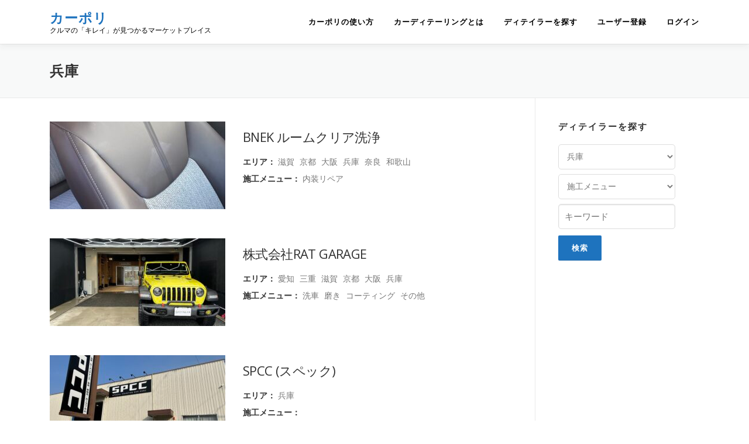

--- FILE ---
content_type: text/html; charset=utf-8
request_url: https://www.google.com/recaptcha/api2/aframe
body_size: 266
content:
<!DOCTYPE HTML><html><head><meta http-equiv="content-type" content="text/html; charset=UTF-8"></head><body><script nonce="OdAdnbBQyhtSauCkaE7ZZA">/** Anti-fraud and anti-abuse applications only. See google.com/recaptcha */ try{var clients={'sodar':'https://pagead2.googlesyndication.com/pagead/sodar?'};window.addEventListener("message",function(a){try{if(a.source===window.parent){var b=JSON.parse(a.data);var c=clients[b['id']];if(c){var d=document.createElement('img');d.src=c+b['params']+'&rc='+(localStorage.getItem("rc::a")?sessionStorage.getItem("rc::b"):"");window.document.body.appendChild(d);sessionStorage.setItem("rc::e",parseInt(sessionStorage.getItem("rc::e")||0)+1);localStorage.setItem("rc::h",'1765352874210');}}}catch(b){}});window.parent.postMessage("_grecaptcha_ready", "*");}catch(b){}</script></body></html>

--- FILE ---
content_type: text/css
request_url: http://carpoli.net/wp-content/themes/onepress_child/style.css?20190422-1&ver=6.9
body_size: 1227
content:
/*
 Theme Name:   Onepress Child
 Template:     onepress
 Version:      1.3.0
*/

/*
 * top page
 */
.hero_search li input[type="submit"]{
    vertical-align: sub;
}
/*
 * archive page
 */
body.archive[class^="archive tax-category"] [class^="category"] ul,
body.post-type-archive-service [class^="category"] ul{
    display:inline-block;
    padding-left:0;
    margin-bottom:6px;
}
.taxonomy_label{
    font-weight: bold;
    color: #333;
    margin-top: 10px;
}

.taxonomy_items li{
    list-style: none;
    display: inline-block;
    margin: 0;
}
.taxonomy_items li a{
    margin-right: 5px;
    color: #777777;
}

.taxonomy_items ul{
    list-style: none;
    display: inline-block;
    margin: 0;
    padding: 0;
}
.taxonomy_item{
    margin-right: 5px;
}
.stop_accept{
    display: inline-block;
    background-color: gainsboro;
    color: #666;
    margin-left: 10px;
    padding: 1px 10px;
    border-radius: 10px;
    font-size: 0.75rem;
    vertical-align: middle;
}
.posts-navigation .nav-links .nav-next {
    float: left;
}
.posts-navigation .nav-links .nav-previous {
    float: right;
}
.post-type-archive-service .list-article-meta{
    display: none;
}

/*
 * service page
 */
.single-service .page-header {
    display: none;
}
.single-service .entry-meta .posted-on,
.single-service .entry-meta .byline
{
    display: none;
}
.single-service .entry-meta {
    padding-bottom: 0;
}

.single-service #comments h3.comments-title{
    font-size:0;
}
.single-service #comments .comment-reply-title{
    font-size:0;
}
.single-service #comments .comment .avatar{
    display: none;
}
.single-service #comments .comment .comment-wrapper{
    margin-left: 0;
}
.single-service #comments .comment .comment-wrapper:before{
    border: none;
}

.pods-form-ui-row-type-currency code.currency-sign{
    margin: 0;
}

#respond .logged-in-as{
    display: none;
}

.entry-footer{
    display: none;
}

.breadcrumbs .title-average-rating{
    display: none;
}

textarea, input[type="date"], input[type="datetime"], input[type="datetime-local"], input[type="email"], input[type="month"], input[type="number"], input[type="password"], input[type="search"], input[type="tel"], input[type="text"], input[type="time"], input[type="url"], input[type="week"]{
    background-color: #fff;
    box-shadow: 1px 1px rgba(0, 0, 0, 0.2) inset;
    border-bottom: 1px solid #eee;
    border-right: 1px solid #eee;
}
textarea:focus, input[type="date"]:focus, input[type="datetime"]:focus, input[type="datetime-local"]:focus, input[type="email"]:focus, input[type="month"]:focus, input[type="number"]:focus, input[type="password"]:focus, input[type="search"]:focus, input[type="tel"]:focus, input[type="text"]:focus, input[type="time"]:focus, input[type="url"]:focus, input[type="week"]:focus{
    background-color: #fff;
}
body .pods-form .pods-field-input textarea{
    width: 100%;
}
.pods-form ul{
    list-style: none;
    padding: 0;
}


@media screen and (min-width: 940px){
    .right-sidebar .sidebar {
        padding-left: 20px;
    }
}

/*
 * 画像の選択画面で固定ページに挿入ボタンが押せなくなる問題への対応
 */
.wp-core-ui .search-form{
    width:auto;
}

--- FILE ---
content_type: application/javascript
request_url: http://carpoli.net/wp-content/plugins/wp-match/js/pods-custom.js?ver=1.0
body_size: 564
content:
jQuery(function() {
    const target = document.getElementsByClassName('pods-dfv-container');

    function change_required_message() {
        jQuery(".components-notice__content").each(function () {
            var error_text = jQuery(this).text();
            error_text = error_text.replace(" is required.", "は必須項目です。");
            jQuery(this).text(error_text);
        })
    }

    let mo = new MutationObserver(change_required_message);

    jQuery(target).each( function(i){
        mo.observe(target[i], {childList: true});
    });

});


--- FILE ---
content_type: application/javascript
request_url: http://carpoli.net/wp-content/plugins/wp-match/js/wpmembers-custom.js?ver=1.1
body_size: 700
content:
/*
WP-Members ver3.2.5でウィジェットの文字がローカライズされていない問題への対応（ローカライズされたら削除する）
 */
jQuery(function($) {
    // Login Widget
    var label_username = $(".widget.wp-members label[for='username']").text();
    label_username = label_username.replace("Username or Email", "ユーザー名");
    $(".widget.wp-members label[for='username']").text(label_username);

    // Login Form
    var label_username = $("#wpmem_login_form label[for='log']").text();
    label_username = label_username.replace("Username or Email", "ユーザー名");
    $("#wpmem_login_form label[for='log']").text(label_username);

});

--- FILE ---
content_type: application/javascript
request_url: http://carpoli.net/wp-content/themes/onepress_child/js/functions.js?ver=6.9
body_size: 226
content:

jQuery(function($) {
    $('.single-service #comments h3.comments-title').replaceWith('<h3>利用者の感想</h3>');
    $('.single-service #comments .comment-reply-title').replaceWith('<h3>感想を登録する</h3>');
});
